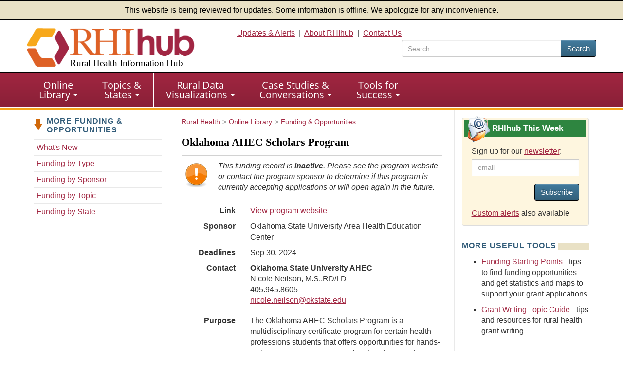

--- FILE ---
content_type: text/html; charset=utf-8
request_url: https://www.ruralhealthinfo.org/funding/4688
body_size: 8160
content:
<!DOCTYPE html>
<html lang="en">
    <head>
        <meta charset='UTF-8'>
        <meta name="viewport" content="width=device-width, initial-scale=1.0">
        <title>Funding Details: Oklahoma AHEC Scholars Program - Rural Health Information Hub</title>        <style>
            :root {
                --app_url: "https://www.ruralhealthinfo.org";
            }
        </style>
        <link rel="stylesheet" href="/static/css/rhihub.css?t=1768604388" type="text/css">
        <link rel="preload" href="/static/datavis/fonts/open-sans-v13-latin-regular.woff2" as="font" type="font/woff2" crossorigin>
                    <script type="module" src="/static/js/vite/app-DtF1uOan.js"></script>
<link rel="modulepreload" href="/static/js/vite/index-C_xNIfMM.js" as="script">
                <link rel="icon" href="/favicon.ico" type="image/x-icon">
        <link rel="apple-touch-icon" sizes="180x180" href="/assets/100-26734/apple-touch-icon-180x180.png">
        <link rel="image_src" href="/assets/100-6/fb-logo-156.jpg">
        <link rel="index" href="/">
        <meta name="description" content="A multidisciplinary certificate program for certain health professions students in Oklahoma that offers opportunities for hands-on training, experience in rural and underserved communities, and networking with other students and professionals. ">
                <script>(function(w,d,s,l,i){w[l]=w[l]||[];w[l].push({'gtm.start':
                    new Date().getTime(),event:'gtm.js'});var f=d.getElementsByTagName(s)[0],
                j=d.createElement(s),dl=l!='dataLayer'?'&l='+l:'';j.async=true;j.src=
                'https://www.googletagmanager.com/gtm.js?id='+i+dl;f.parentNode.insertBefore(j,f);
            })(window,document,'script','dataLayer','GTM-TB8DXP7');</script>
    <script>
                    function gtag() {
                console.log('gtag():', arguments);
                if (arguments[2] && arguments[2].event_callback) {
                    arguments[2].event_callback();
                }
            }
                    </script>
    <script>
        var _paq = window._paq = window._paq || [];
                _paq.push(['trackPageView']);
        _paq.push(['enableLinkTracking']);
                    (function() {
                _paq.push(['setTrackerUrl', 'https://analytics.mycrhnet.com/matomo.php']);
                _paq.push(['setSiteId', '13']);
                var d=document, g=d.createElement('script'), s=d.getElementsByTagName('script')[0];
                g.async=true; g.src='https://analytics.mycrhnet.com/matomo.js'; s.parentNode.insertBefore(g,s);
            })();
        </script>
        <meta property="og:title" content="Funding Details: Oklahoma AHEC Scholars Program - Rural Health Information Hub">
        <meta name="twitter:description" content="A multidisciplinary certificate program for certain health professions students in Oklahoma that offers opportunities for hands-on training, experience in rural and underserved communities, and networking with other students and professionals. ">
            <meta property="og:image" content="https://www.ruralhealthinfo.org/assets/1071-10422/funding.jpg">
    <meta name="twitter:card" content="summary">
    <meta name="twitter:image" content="https://www.ruralhealthinfo.org/assets/1071-10422/funding.jpg">
            <meta name="crh:meta" content="RHIhub"
                            data-search_date="2024-09-30"
                            data-search_section="Funding"
                            data-wms_owner="jana.reese"
                            data-wms_url="/wms/rac/funding/4688"
            >
        <script type="application/x.crh_page_meta">
                {
    "search": {
        "date_label": "Deadline"
    }
}
            </script>
            
    <meta name="crh:search-title" content="Oklahoma AHEC Scholars Program">

    <style>
        .broken-link {
            display: flex;
            align-items:center;
            background-color: #f9f4e8;
            border-radius: 10px;
            padding: 10px;
            margin-top:5px;
            margin-bottom:5px;
        }
        ul li ul li:first-child {
            padding-top: 10px;
        }
    </style>
    </head>
    <body>
                    <noscript><iframe src="https://www.googletagmanager.com/ns.html?id=GTM-TB8DXP7"
                          height="0" width="0" style="display:none;visibility:hidden"></iframe></noscript>
            <header id="top">
    <div class="alert-banner">
        This website is being reviewed for updates. Some information is offline. We apologize for any inconvenience.
    </div>
    <div class="container-fluid">
        <a id="skip-to-main" class="sr-only" href="#main" data-noindex="1">Skip to main content</a>
        <div class="row visible-print">
            <div class="col-sm-12 col-md-12"><picture><source
                        srcset="/assets/100-739/rhihub-logo.png" media="print"><img
                        src="[data-uri]"
                        alt="Rural Health Information Hub" width="350" height="93"></picture></div>
        </div>
        <div class="row clearfix pad-top pad-bottom-5 hidden-print">
            <div class="col-sm-4 col-md-4">
                <a href="/" style="text-decoration: none !important;"><picture><source
                            srcset="[data-uri]" media="print"><img
                            src="/assets/100-738/rhihub-logo.png" width="405" height="98"
                            class="logo img-responsive" alt=""></picture>
                                            <div class="h1">Rural Health Information Hub</div>
                                    </a>
            </div>

            <div id="header-right" class="col-sm-8 col-md-8 text-right hidden-xs">
                    <a href="/alerts">Updates &amp; Alerts</a>&nbsp; | &nbsp;<a href="/about">About RHIhub</a>&nbsp; | &nbsp;<a href="/contact">Contact Us</a>
                                    <form id="main-search" method="get" action="/search" role="search" class="search-top pull-right">
                        <div class="input-group" style="width: 25em;">
                            <input name="q" type="search" class="form-control" placeholder="Search" aria-label="search text" value="">
                            <span class="input-group-btn">
                                <button class="btn btn-primary" type="submit">Search</button>
                            </span>
                        </div>
                    </form>
                            </div>
        </div>
    </div>
</header>
        <nav id="main-nav" aria-label="primary">
    <div class="navbar navbar-default">
        <div class="container-fluid">
            <div class="navbar-header">
                <button type="button" class="navbar-toggle" data-toggle="collapse" data-target="#main-menu">
                    Menu
                </button>
                                    <form method="get" action="/search" role="search" class="visible-xs" style="padding: 10px;">
                        <div class="input-group">
                            <input name="q" type="text" class="form-control" aria-label="search text">
                            <span class="input-group-btn">
                                    <button class="btn btn-primary" type="submit">Search</button>
                                </span>
                        </div>                    </form>
                            </div>

            <div class="collapse navbar-collapse" id="main-menu">
                <ul class="nav navbar-nav" role="menubar">
                    <li
                        class="dropdown"
                        role="menuitem"
                        aria-haspopup="menu"
                        aria-expanded="false"
                    >
                        <a
                            href="/library"
                            class="dropdown-toggle"
                        >Online <br class="hidden-xs">Library
                            <span class="caret"></span></a>
                        <ul class="dropdown-menu" role="menu">
                            <li role="menuitem">
                                <a href="/funding">Funding &amp; Opportunities</a>
                            </li>
                            <li role="menuitem">
                                <a href="/news">News</a>
                            </li>
                            <li role="menuitem">
                                <a href="/events">Calendar of Events</a>
                            </li>
                            <li role="menuitem">
                                <a href="/organizations">Organizations</a>
                            </li>
                            <li role="menuitem" class="last">
                                <a href="/resources"
                                >Resources</a>
                            </li>
                        </ul>
                    </li>

                    <li
                        class="dropdown"
                        role="menuitem"
                        aria-haspopup="menu"
                        aria-expanded="false"
                    >
                        <a
                            href="/guides"
                            class="dropdown-toggle"
                        >Topics &amp; <br class="hidden-xs">States
                            <span class="caret"></span></a>
                        <ul class="dropdown-menu" role="menu">
                            <li role="menuitem">
                                <a href="/topics">Topic Guides</a>
                            </li>
                            <li role="menuitem" class="last">
                                <a href="/states">State Guides</a>
                            </li>
                        </ul>
                    </li>

                    <li
                        class="dropdown"
                        role="menuitem"
                        aria-haspopup="menu"
                        aria-expanded="false"
                    >
                        <a
                            href="/visualizations"
                            class="dropdown-toggle"
                        >Rural Data <br class="hidden-xs">Visualizations
                            <span class="caret"></span></a>
                        <ul class="dropdown-menu" role="menu">
                            <li role="menuitem">
                                <a href="/data-explorer">Rural Data Explorer</a>
                            </li>
                            <li role="menuitem">
                                <a href="/charts">Chart Gallery</a>
                            </li>
                            <li role="menuitem" class="last">
                                <a href="/rural-maps">Maps</a>
                            </li>
                        </ul>
                    </li>

                    <li
                        class="dropdown"
                        role="menuitem"
                        aria-haspopup="menu"
                        aria-expanded="false"
                    >
                        <a
                            href="/case-studies-conversations"
                            class="dropdown-toggle"
                        >Case Studies &amp; <br class="hidden-xs">Conversations
                            <span class="caret"></span></a>
                        <ul class="dropdown-menu" role="menu">
                            <li role="menuitem">
                                <a href="/project-examples">Rural Health Models &amp; Innovations</a>
                            </li>
                            <li role="menuitem">
                                <a href="/rural-monitor">Rural Monitor</a>
                            </li>
                            <li role="menuitem">
                                <a href="/podcast">Exploring Rural Health Podcast</a>
                            </li>
                            <li role="menuitem">
                                <a href="/webinars">RHIhub Webinars</a>
                            </li>
                            <li role="menuitem">
                                <a href="/videos">RHIhub Videos</a>
                            </li>
                            <li role="menuitem" class="last">
                                <a href="/philanthropy">Rural Health Philanthropy</a>
                            </li>
                        </ul>
                    </li>

                    <li
                        class="dropdown"
                        role="menuitem"
                        aria-haspopup="menu"
                        aria-expanded="false"
                    >
                        <a
                            href="/success"
                            class="dropdown-toggle"
                        >Tools for <br class="hidden-xs">Success
                            <span class="caret"></span></a>
                        <ul class="dropdown-menu" role="menu">
                            <li role="menuitem">
                                <a href="/am-i-rural">Am I Rural?</a>
                            </li>
                            <li role="menuitem">
                                <a href="/toolkits">Evidence-based Toolkits</a>
                            </li>
                            <li role="menuitem">
                                <a href="/forhp-funded-programs">FORHP Funded Programs</a>
                            </li>
                            <li role="menuitem">
                                <a href="/starting-points">Starting Points</a>
                            </li>
                            <li role="menuitem">
                                <a href="/econtool">Economic Impact Analysis Tool</a>
                            </li>
                            <li role="menuitem">
                                <a href="/community-health">Community Health Gateway</a>
                            </li>
                            <li role="menuitem">
                                <a href="/new-approaches">Testing New Approaches</a>
                            </li>
                            <li role="menuitem">
                                <a href="/care-management">Care Management Reimbursement</a>
                            </li>
                            <li role="menuitem" class="last">
                                <a href="/hospital-ta">FORHP Rural Hospital TA Finder</a>
                            </li>
                        </ul>
                    </li>
                </ul>
            </div>
        </div>
    </div>
</nav>
        
        <div id="main-container">
                            <div class="container">
                    <div class="row margin-bottom">
                           <nav class="sidebar sidebar-left col-sm-12 col-md-3 hidden-xs hidden-sm hidden-print" aria-label="secondary">
            <p class="left-nav-header">More Funding &amp; Opportunities</p>
<ul class="sectionNav1 auto-active">
    <li><a href="/funding/new-opportunities">What's New</a></li>
    <li><a href="/funding/types">Funding by Type</a></li>
    <li><a href="/funding/sponsors">Funding by Sponsor</a></li>
    <li><a href="/funding/topics">Funding by Topic</a></li>
    <li><a href="/funding/states">Funding by State</a></li>
</ul>
    </nav>

    <div class="clearfix col-sm-12 col-md-6 border-main layout-3-col">
                                                            <nav class="breadcrumb_navigation"
             aria-label="breadcrumb">
            <ol vocab="http://schema.org/" typeof="BreadcrumbList"><li property="itemListElement" typeof="ListItem"><a href="/" property="item" typeof="WebPage"><span property="name">Rural Health</span></a><meta property="position" content="1">
                    </li><li property="itemListElement" typeof="ListItem"><a href="/library" property="item" typeof="WebPage"><span property="name">Online Library</span></a><meta property="position" content="2">
                    </li><li property="itemListElement" typeof="ListItem"><a href="/funding" property="item" typeof="WebPage"><span property="name">Funding &amp; Opportunities</span></a><meta property="position" content="3">
                    </li></ol>
        </nav>
        
        <main id="main">
            <button id="crh-toggle-leftnav" type="button" class="btn btn-primary visible-xs visible-sm hidden-print" data-noindex="1">
                <span>View more</span>
            </button>
                <h1>Oklahoma AHEC Scholars Program</h1>

    
            <p class="border-top-solid border-bottom-solid pad-bottom pad-top">
            <em><img src="/assets/4667-20774/attention-icon.png" alt="" class="pull-left margin-right">
                This funding record is <strong>inactive</strong>. Please see the program website or contact
                the program sponsor to determine if this program is currently accepting applications or will
                open again in the future.
            </em>
        </p>
    
    
    
    


    <div class="row row-pad" data-noindex="1">
        <div class="col-sm-12 col-md-3 details">Link</div>
        <div class="col-sm-12 col-md-9"><a href="https://medicine.okstate.edu/rural-health/ahec/scholars-program.html"
                                           aria-label="view program website for Oklahoma AHEC Scholars Program">View program
                website</a></div>
    </div>

            <div class="row row-pad">
            <div class="col-sm-12 col-md-3 details" data-noindex="1">Sponsor</div>
            <div class="col-sm-12 col-md-9">Oklahoma State University Area Health Education Center</div>
        </div>
    
            <div class="row row-pad" data-noindex="1">
            <div class="col-sm-12 col-md-3 details">Deadlines</div>
            <div class="col-sm-12 col-md-9">
                                    
                                                                    Sep 30, 2024
                                                </div>
        </div>
    
    <div class="row row-pad">
        <div class="col-sm-12 col-md-3 details" data-noindex="1">Contact</div>
        <div class="col-sm-12 col-md-9"><p>
  <strong>Oklahoma State University AHEC</strong><br>
  Nicole Neilson, M.S.,RD/LD<br>
  405.945.8605<br>
  <a href=
  "mailto:nicole.neilson@okstate.edu">nicole.neilson@okstate.edu</a>
</p></div>
    </div>

    <div class="row row-pad">
        <div class="col-sm-12 col-md-3 details" data-noindex="1">Purpose</div>
        <div class="col-sm-12 col-md-9"><p>
  The Oklahoma AHEC Scholars Program is a multidisciplinary
  certificate program for certain health professions
  students that offers opportunities for hands-on training,
  experience in rural and underserved communities, and
  networking with other students and professionals.
</p>

<p>
  This program requires a 2 year commitment and consists of
  classroom or online instruction and hands-on clinical
  training each year in addition to the regular coursework
  required by the degree program.
</p>

<p>
  AHEC Scholars is a program of the <a href=
  "https://www.nationalahec.org/page/AHECScholars">National
  AHEC Organization</a> that is implemented by local,
  statewide, and regional AHECs. Core topic areas covered
  in the curriculum include:
</p>

<ul>
  <li>Interprofessional education
  </li>

  <li>Behavioral health integration
  </li>

  <li>Connecting communities and supporting health
  professionals
  </li>

  <li>Virtual learning and telehealth
  </li>

  <li>Social determinants of health
  </li>

  <li>Cultural competency
  </li>

  <li>Practice transformation
  </li>

  <li>Current and emerging health issues
  </li>
</ul></div>
    </div>

    <div class="row row-pad">
        <div class="col-sm-12 col-md-3 details" data-noindex="1">Eligibility</div>
        <div class="col-sm-12 col-md-9"><p>
  The program is open to Oklahoma students in disciplines
  that support primary healthcare services delivery in both
  clinical and non-clinical roles. Students must be 2 years
  from program completion.
</p>

<p>
  Applicable majors include, but are not limited to:
</p>

<ul>
  <li>Physicians
  </li>

  <li>Physician assistants
  </li>

  <li>Registered nurses
  </li>

  <li>Licensed practical nurses enrolled in a 2-year
  training program
  </li>

  <li>Nurse practitioners
  </li>

  <li>Nurse midwives
  </li>

  <li>Dentists
  </li>

  <li>Psychologists
  </li>

  <li>Pharmacists
  </li>

  <li>Optometrists
  </li>

  <li>Public and allied health professionals
  </li>
</ul></div>
    </div>

    <div class="row row-pad">
        <div class="col-sm-12 col-md-3 details" data-noindex="1">Geographic coverage</div>
        <div class="col-sm-12 col-md-9">Oklahoma</div>
    </div>

    <div class="row row-pad" data-noindex="1">
        <div class="col-sm-12 col-md-3 details">Amount of funding</div>
        <div class="col-sm-12 col-md-9"><p>
  This program is provided at no cost to participating
  scholars.
</p>

<p>
  Benefits for participating in the program are listed on
  the <a href=
  "https://medicine.okstate.edu/rural-health/ahec/scholars-program.html">
  program website</a>.
</p></div>
    </div>

    <div class="row row-pad">
        <div class="col-sm-12 col-md-3 details" data-noindex="1">Application process</div>
        <div class="col-sm-12 col-md-9"><p>
  Links to additional guidance and the online application are
  available on the <a href=
  "https://medicine.okstate.edu/rural-health/ahec/scholars-program.html">
  program website</a> when applications are being accepted.
</p></div>
    </div>

            <div class="row row-pad">
            <div class="col-sm-12 col-md-3 details" data-noindex="1">Tagged as</div>
            <div
                class="col-sm-12 col-md-9">                        Behavioral health
                 ·                          Behavioral health workforce
                 ·                          Culture
                 ·                          Dental workforce
                 ·                          Integrated service delivery
                 ·                          Maternal health workforce
                 ·                          Nurse practitioners and other advanced practice registered nurses
                 ·                          Nurses
                 ·                          Oral health
                 ·                          Pharmacy and prescription drugs
                 ·                          Pharmacy workforce
                 ·                          Physician assistants
                 ·                          Physicians
                 ·                          Primary care
                 ·                          Public health
                 ·                          Social determinants of health
                 ·                          Oklahoma
                     </div>
        </div>
    
    
    <div data-noindex="1">
        <h2 class="related">Related Content</h2>

                            
                            
                            
                            
                                    <h3>Organizations (1)</h3>
                <ul>
                                            <li>    <div class="margin-bottom">
        Oklahoma State University Area Health Education Center,
        <a href="/organizations/4236"
           aria-label="view details for organization #4236">view
            details</a>
    </div>
</li>
                                    </ul>
                        </div>

    <p data-noindex="1">
        <br><br><em>For complete information about funding programs, including your
            application status, please contact funders directly. Summaries are provided
            for your convenience only. RHIhub does not take part in application processes
            or monitor application status.</em>
    </p>
        </main>
    </div>

    <aside
        class="sidebar sidebar-right col-sm-12 col-md-3 hidden-print"
        data-noindex="1"
    >
                    <section class="custom rhihub-this-week-subscribe">
                <h2>
                    RHIhub This Week
                </h2>
                <div class="pad-left pad-right pad-top">
                    <label for="subscribe_email" class="custom-label">
                        Sign up for our <a href="/updates">newsletter</a>:
                    </label>

                            
    <div class="js-update-subscribe-controls clearfix" data-recaptcha-size="compact">
                
        <div class="form-group">
            
                                <div class="input-group col-xs-12 col-sm-12 col-md-12 col-lg-12">
                        <input
                id="subscribe_email"
                name="subscribe_email"
                type="email"
                value=""
                class="form-control"
                                 disabled placeholder="email"                                            >
                    </div>
    </div>

                    <div
            class="cf-turnstile"
            data-action="updates_sidebar"
            data-appearance="interaction-only"
            data-sitekey="0x4AAAAAABBbzJvF-KMzNxSV"
            data-response-field-name="cf_turnstile_response"
            data-theme="light"
            data-callback="rhihub_updates_turnstile_complete"
        ></div>
    
        <button
            type="button"
            disabled
            class="btn btn-primary pull-right margin-bottom"
        >
            Subscribe
        </button>
        <div class="subscribe-error"></div>
    </div>


                    <p>
                        <a href="/custom-alerts">Custom alerts</a> also available
                    </p>
                </div>
            </section>
        
            
    <section>
        <h2>More Useful Tools</h2>

        <ul>
            <li>
                <a href="/starting-points/funding">Funding Starting Points</a> - tips to find funding opportunities and
                get statistics and maps to support your grant applications
            </li>
            <li>
                <a href="/topics/grantwriting">Grant Writing Topic Guide</a> - tips and resources for rural health
                grant writing
            </li>
        </ul>
    </section>
            <section>
        <h2>Share This Page</h2>
        <div class="share-new-div">
            <img
                src="/assets/321-17988/facebook-logo.svg"
                width="52"
                height="52"
                alt="Facebook"
                class="crh_sharing_link gtm-social-share-facebook"
                data-type="facebook"
                role="button"
                tabindex="0"
            >
            <img
                src="/assets/1078-25761/linkedIn-logo.svg"
                width="52"
                height="52"
                alt="LinkedIn"
                class="crh_sharing_link gtm-social-share-linkedin"
                data-type="linkedin"
                role="button"
                tabindex="0"
            >
            <img src="/assets/1079-25765/email-icon.svg"
                 width="52"
                 height="52"
                 alt="Email"
                 class="crh_sharing_link gtm-social-share-email"
                 data-type="email"
                 role="button"
                 tabindex="0"
            >
        </div>
    </section>
    </aside>
                    </div>
                                    </div>
                    </div>

        <footer>
            <div class="container margin-bottom">
            <hr>
            <p class="disclaimer">
                As an information clearinghouse on rural health issues, RHIhub provides access to a wide range of
                resources on relevant topics. Inclusion on RHIhub does not imply endorsement of, or agreement with,
                the contents by RHIhub or the Health Resources and Services Administration.
            </p>
        </div>
    
    <div class="wrapper">
        <div class="container-fluid">
            <div class="row clearfix">
                <div class="col-sm-8 col-md-8">
                    <p>
                        &copy; 2002&#8211;2026 Rural Health Information Hub. All rights reserved.
                    </p>

                    <p>Phone: 1-800-270-1898<br>
                        Email: <a href="mailto:info@ruralhealthinfo.org">info@ruralhealthinfo.org</a>
                    </p>

                    <div class="visible-xs visible-sm pad-bottom">
                        <a href="/alerts">Updates &amp; Alerts</a> |
                        <a href="/about">About RHIhub</a> |
                        <a href="/contact">Contact Us</a></div>
                    <a href="/other/accessibility">Accessibility</a> |
                    <a href="/other/disclaimer">Disclaimer</a> |
                    <a href="/other/privacy">Privacy Policy</a> |
                    <a href="/sitemap">Sitemap</a>
                </div>
                <div class="col-sm-4 col-md-4">
                    <div class="connect">
                        Connect with Us
                    </div>

                    <div id="footer-connect">
                        <a href="https://www.facebook.com/RHIhub"><img
                                src="/assets/321-17988/facebook-logo.svg" width="44" height="44" alt="Facebook"></a>
                        <a href="https://www.linkedin.com/company/ruralhealthinfo/"><img
                                src="/assets/1078-25761/linkedIn-logo.svg" width="44" height="44" alt="Linkedin"></a>
                        <a href="https://www.youtube.com/channel/UCA24bL6zHNG8xUbuU_gT1PQ"><img
                                src="/assets/322-25763/youtube-logo.svg" alt="YouTube" width="44" height="44"></a>
                    </div>
                </div>
            </div>
            <div class="row clearfix">
                <div class="col-sm-12 col-md-12 ">
                    <p class="source pad-top">The Rural Health Information Hub is supported by the Health Resources
                        and Services Administration (HRSA) of the U.S. Department of Health and Human Services (HHS)
                        under Grant Number U56RH05539 (Rural Assistance Center for Federal Office of Rural Health
                        Policy Cooperative Agreement). Any information, content, or conclusions on this website are
                        those of the authors and should not be construed as the official position or policy of, nor
                        should any endorsements be inferred by HRSA, HHS or the U.S. Government.
                    </p>
                </div>
            </div>
        </div>
    </div>
    <div id="crh-back-to-top">
        Back To Top
    </div>
</footer>
            </body>
</html>

